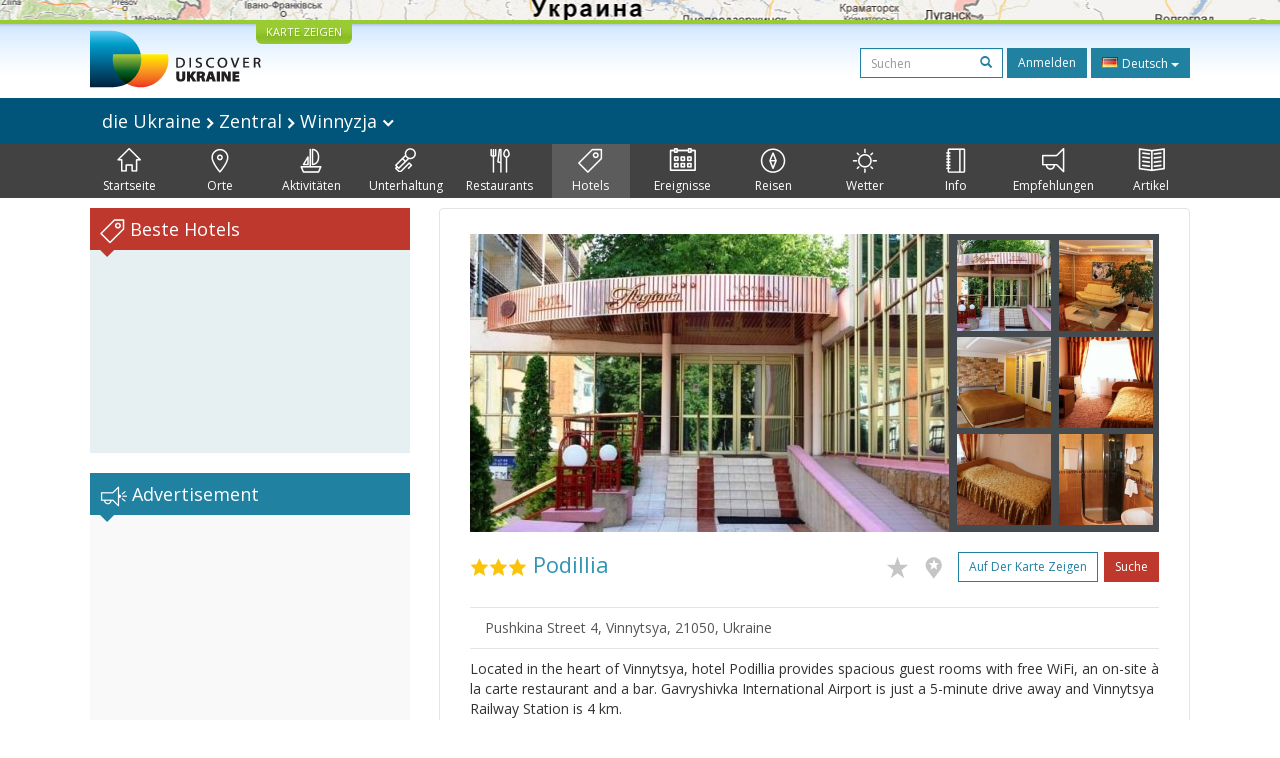

--- FILE ---
content_type: text/html; charset=UTF-8
request_url: https://discover-ukraine.info/de/hotels/central-ukraine/vinnytsia/2819
body_size: 12885
content:
<!DOCTYPE html>
<html lang="de">
<head>
<meta http-equiv="Content-Type" content="text/html; charset=UTF-8">
<meta http-equiv="Content-Language" content="de">

<meta http-equiv="X-UA-Compatible" content="IE=edge,chrome=1">
<meta name="viewport" content="width=device-width, initial-scale=1.0">

<meta name="apple-itunes-app" content="app-id=524994910">

<title>Discover Ukraine  : Hotels : Zentral : Winnyzja : Podillia - Reiseführer durch die Ukraine</title>
<meta name="keywords" content="Hotels Ukraine, Hotels Zentral die Ukraine, Hotels Winnyzja, Podillia" />
<meta name="description" content="Located in the heart of Vinnytsya, hotel Podillia provides spacious guest rooms with free WiFi, an on-site à la carte restaurant and a bar. Gavryshivka International Airport is just a 5-minute drive away and Vinnytsya Railway Station is 4 km." />

<link href='//fonts.googleapis.com/css?family=Open+Sans:400,700&subset=latin,cyrillic&display=swap' rel='stylesheet' type='text/css'>
<link href="https://discover-ukraine.info/system/assets/6ffe9f68604abacdf6db212701377dc4-1649139265.css" rel="stylesheet" type="text/css" />

<script type="text/javascript">
var _logged=false;var _mobile_detect=0;
var mova='de';
var wait_str="Warten Sie";
</script>
<meta property="fb:app_id" content="284945858257393">


<meta property="og:title" content="Discover Ukraine  : Hotels : Zentral : Winnyzja : Podillia" />
<meta property="og:type" content="website" />
<meta property="og:image" content="https://discover-ukraine.info/uploads/i/a/53c6a3a20dd452.18399898.2819.jpg" />
<meta property="og:url" content="https://discover-ukraine.info/de/hotels/central-ukraine/vinnytsia/2819" />

<script type='text/javascript'>window.q=[];window.$=function(f){q.push(f)}</script>

<!--[if IE]>
<script src="//html5shiv.googlecode.com/svn/trunk/html5.js"></script>
<style type="text/css">
clear {
zoom: 1;
display: block;
 }
</style>
<![endif]-->
<script>
  (adsbygoogle = window.adsbygoogle || []).push({
    google_ad_client: "ca-pub-9323199419702411",
    enable_page_level_ads: true
  });
</script>
<meta name="google-site-verification" content="tXuX3wKmDV5kBY0u2UdGwTOnsBStJeDvA5ybz73FhRo" />
<script type="text/javascript">
    var _gaq = _gaq || [];
  _gaq.push(['_setAccount', 'UA-25364307-1']);
  _gaq.push(['_setDomainName', 'discover-ukraine.info']);
  _gaq.push(['_setAllowHash', false]);
  _gaq.push(['_trackPageview']);

  (function() {
    var ga = document.createElement('script'); ga.type = 'text/javascript'; ga.async = true;
    ga.src = ('https:' == document.location.protocol ? 'https://ssl' : 'http://www') + '.google-analytics.com/ga.js';
    var s = document.getElementsByTagName('script')[0]; s.parentNode.insertBefore(ga, s);
  })();
  </script>

 
</head>

<body class="de">
<div id="fb-root"></div>
<div id="mshadow"></div>






	<nav  id="mtglm" class="leftnav navbar navbar-default">
      <div class="container-fluid">
        <!-- Brand and toggle get grouped for better mobile display -->
        

        <!-- Collect the nav links, forms, and other content for toggling -->
        <div class="navbar-collapse collapse in sidenav" id="bs-example-navbar-collapse-1" aria-expanded="true" >
          <ul class="nav navbar-nav">
          
<li>
	
	<form method="get" action="https://discover-ukraine.info/de/search" style="margin:10px">
    <div class="input-group">
      <input type="text" name="q" class="form-control input-sm" value="" placeholder="Suchen">
      <span class="input-group-btn-in">
        <button class="btn btn-transparent btn-sm" type="submit"><span class="glyphicon glyphicon-search"></span></button>
      </span>
    </div><!-- /input-group -->
        
        
      </form>
	
</li>	
	
		
		
	
	<li class="index">
		<a href="https://discover-ukraine.info/de/index/central-ukraine/vinnytsia" ><span class="mincon duindex"></span>
			Startseite		</a>
	</li>
	
	
	
		
		
<li class="dropdown ">
	<a href="https://discover-ukraine.info/de/places/central-ukraine/vinnytsia" class="dropdown-toggle places" data-toggle="dropdown"><span class="mhf"><span class="mincon duplaces"></span></span>
			Orte <span class="caret"></span>
		</a>
<ul class="dropdown-menu" role="menu">		
<li ><a href="https://discover-ukraine.info/de/places/central-ukraine/vinnytsia">Alle</a></li>
<li ><a href="https://discover-ukraine.info/de/places/central-ukraine/vinnytsia?architecture-and-monuments">Architektur</a>
</li>
<li ><a href="https://discover-ukraine.info/de/places/central-ukraine/vinnytsia?history">Geschichte</a>
</li>
<li ><a href="https://discover-ukraine.info/de/places/central-ukraine/vinnytsia?religious-places">Religion</a>
</li>
<li ><a href="https://discover-ukraine.info/de/places/central-ukraine/vinnytsia?nature">Natur</a>
</li>
<li ><a href="https://discover-ukraine.info/de/places/central-ukraine/vinnytsia?museums">Museen</a>
</li>
</ul>

	
	
	
		
		
	
	<li class="activities">
		<a href="https://discover-ukraine.info/de/activities/central-ukraine/vinnytsia" ><span class="mincon duactivities"></span>
			Aktivitäten		</a>
	</li>
	
	
	
		
		
<li class="dropdown ">
	<a href="https://discover-ukraine.info/de/entertainment/central-ukraine/vinnytsia" class="dropdown-toggle entertainment" data-toggle="dropdown"><span class="mhf"><span class="mincon duentertainment"></span></span>
			Unterhaltung <span class="caret"></span>
		</a>
<ul class="dropdown-menu" role="menu">		
<li ><a href="https://discover-ukraine.info/de/entertainment/central-ukraine/vinnytsia">Alle</a></li>
<li ><a href="https://discover-ukraine.info/de/entertainment/central-ukraine/vinnytsia?clubs">Klubs</a>
</li>
<li ><a href="https://discover-ukraine.info/de/entertainment/central-ukraine/vinnytsia?theaters">Theater</a>
</li>
</ul>

	
	
	
		
		
<li class="dropdown ">
	<a href="https://discover-ukraine.info/de/restaraunts/central-ukraine/vinnytsia" class="dropdown-toggle restaraunts" data-toggle="dropdown"><span class="mhf"><span class="mincon durestaraunts"></span></span>
			Restaurants <span class="caret"></span>
		</a>
<ul class="dropdown-menu" role="menu">		
<li ><a href="https://discover-ukraine.info/de/restaraunts/central-ukraine/vinnytsia">Alle</a></li>
<li ><a href="https://discover-ukraine.info/de/restaraunts/central-ukraine/vinnytsia?domestic">Ukrainische</a>
</li>
<li ><a href="https://discover-ukraine.info/de/restaraunts/central-ukraine/vinnytsia?european">Europäische</a>
</li>
<li ><a href="https://discover-ukraine.info/de/restaraunts/central-ukraine/vinnytsia?caucasian">Kaukasische</a>
</li>
<li ><a href="https://discover-ukraine.info/de/restaraunts/central-ukraine/vinnytsia?middle-east">Osten</a>
</li>
<li ><a href="https://discover-ukraine.info/de/restaraunts/central-ukraine/vinnytsia?asian">Asiatische</a>
</li>
</ul>

	
	
	
		
		
<li class="dropdown  active1 open">
	<a href="https://discover-ukraine.info/de/hotels/central-ukraine/vinnytsia" class="dropdown-toggle hotels" data-toggle="dropdown"><span class="mhf"><span class="mincon duhotels"></span></span>
			Hotels <span class="caret"></span>
		</a>
<ul class="dropdown-menu" role="menu">		
<li class="active1"><a href="https://discover-ukraine.info/de/hotels/central-ukraine/vinnytsia">Alle</a></li>
<li ><a href="https://discover-ukraine.info/de/hotels/central-ukraine/vinnytsia?3star">★★★</a>
</li>
<li ><a href="https://discover-ukraine.info/de/hotels/central-ukraine/vinnytsia?4star">★★★★</a>
</li>
<li ><a href="https://discover-ukraine.info/de/hotels/central-ukraine/vinnytsia?5star">★★★★★</a>
</li>
</ul>

	
	
	
		
		
<li class="dropdown ">
	<a href="https://discover-ukraine.info/de/events/central-ukraine/vinnytsia" class="dropdown-toggle events" data-toggle="dropdown"><span class="mhf"><span class="mincon duevents"></span></span>
			Ereignisse <span class="caret"></span>
		</a>
<ul class="dropdown-menu" role="menu">		
<li ><a href="https://discover-ukraine.info/de/events/central-ukraine/vinnytsia">Alle</a></li>
<li ><a href="https://discover-ukraine.info/de/events/central-ukraine/vinnytsia?music">Musik</a>
</li>
<li ><a href="https://discover-ukraine.info/de/events/central-ukraine/vinnytsia?art">Kunst</a>
</li>
<li ><a href="https://discover-ukraine.info/de/events/central-ukraine/vinnytsia?festival">Feste</a>
</li>
<li ><a href="https://discover-ukraine.info/de/events/central-ukraine/vinnytsia?exhibition">Ausstellungen</a>
</li>
</ul>

	
	
	
		
		
	
	<li class="tours">
		<a href="https://discover-ukraine.info/de/tours/central-ukraine/vinnytsia" ><span class="mincon dutours"></span>
			Reisen		</a>
	</li>
	
	
	
		
		
	
	<li class="weather">
		<a href="https://discover-ukraine.info/de/weather/central-ukraine/vinnytsia" ><span class="mincon duweather"></span>
			Wetter		</a>
	</li>
	
	
	
		
		
<li class="dropdown ">
	<a href="https://discover-ukraine.info/de/info/central-ukraine/vinnytsia" class="dropdown-toggle info" data-toggle="dropdown"><span class="mhf"><span class="mincon duinfo"></span></span>
			Info <span class="caret"></span>
		</a>
<ul class="dropdown-menu" role="menu">		
<li ><a href="https://discover-ukraine.info/de/info/central-ukraine/vinnytsia">Alle</a></li>
<li ><a href="https://discover-ukraine.info/de/info/central-ukraine/vinnytsia?people">Leute</a>
</li>
<li ><a href="https://discover-ukraine.info/de/info/central-ukraine/vinnytsia?history">Geschichte</a>
</li>
<li ><a href="https://discover-ukraine.info/de/info/central-ukraine/vinnytsia?environment">Natur</a>
</li>
<li ><a href="https://discover-ukraine.info/de/info/central-ukraine/vinnytsia?arts">Kunst</a>
</li>
<li ><a href="https://discover-ukraine.info/de/info/central-ukraine/vinnytsia?literature">Literatur</a>
</li>
<li ><a href="https://discover-ukraine.info/de/info/central-ukraine/vinnytsia?music">Musik</a>
</li>
<li ><a href="https://discover-ukraine.info/de/info/central-ukraine/vinnytsia?food-and-drink">Küche</a>
</li>
<li ><a href="https://discover-ukraine.info/de/info/central-ukraine/vinnytsia?sport">Sport</a>
</li>
</ul>

	
	
	
		
		
<li class="dropdown ">
	<a href="https://discover-ukraine.info/de/tips/central-ukraine/vinnytsia" class="dropdown-toggle tips" data-toggle="dropdown"><span class="mhf"><span class="mincon dutips"></span></span>
			Empfehlungen <span class="caret"></span>
		</a>
<ul class="dropdown-menu" role="menu">		
<li ><a href="https://discover-ukraine.info/de/tips/central-ukraine/vinnytsia">Alle</a></li>
<li ><a href="https://discover-ukraine.info/de/tips/central-ukraine/vinnytsia?driving-guide">Fahrerempfehlungen</a>
</li>
<li ><a href="https://discover-ukraine.info/de/tips/central-ukraine/vinnytsia?phone">Kommunikation</a>
</li>
<li ><a href="https://discover-ukraine.info/de/tips/central-ukraine/vinnytsia?health">Gesundheit</a>
</li>
<li ><a href="https://discover-ukraine.info/de/tips/central-ukraine/vinnytsia?visa">Visa/Zoll</a>
</li>
<li ><a href="https://discover-ukraine.info/de/tips/central-ukraine/vinnytsia?money">Geld</a>
</li>
<li ><a href="https://discover-ukraine.info/de/tips/central-ukraine/vinnytsia?suciety">Gesellschaft</a>
</li>
<li ><a href="https://discover-ukraine.info/de/tips/central-ukraine/vinnytsia?particularities">Nutzinformation</a>
</li>
<li ><a href="https://discover-ukraine.info/de/tips/central-ukraine/vinnytsia?shopping">Шопинг</a>
</li>
<li ><a href="https://discover-ukraine.info/de/tips/central-ukraine/vinnytsia?weather">Wetter</a>
</li>
</ul>

	
	
	
		
		
	
	<li class="articles">
		<a href="https://discover-ukraine.info/de/articles/central-ukraine/vinnytsia" ><span class="mincon duarticles"></span>
			Artikel		</a>
	</li>
	
	
	

            
          </ul>
        </div><!-- /.navbar-collapse -->
      </div><!-- /.container-fluid -->
    </nav>



<div id="map" style="height:20px;background:url(/img/map1.jpg) center center no-repeat;overflow: hidden;"><div style="display:none" id="map_canvas"></div></div>




<div id="header" class="top">
  <div class="du-container">
  <a id="showmap" href="javascript:void(0)" class="showmap corner-bottom" >KARTE ZEIGEN</a>
    <a class="du" href="https://discover-ukraine.info/de/index"><img width="171" height="58" src="//discover-ukraine.info/images/logo.png" /></a>
    
    
    
    <div class="righttop">
	<noindex>
      <form class="hidden-xs h-s" method="get" action="https://discover-ukraine.info/de/search">
              
    
    
      <input type="text" name="q" class="form-control input-sm" value="" placeholder="Suchen">
      <span class="input-group-btn-in">
        <button class="btn btn-transparent btn-sm" type="submit"><span class="glyphicon glyphicon-search"></span></button>
      </span>
    
        
        
      </form>
	  
      <a href="https://discover-ukraine.info/de/auth/login" class="dologin btn btn-sm btn-success" >Anmelden</a>
	
	</noindex>
	
	 
<div class="btn-group lng-m">
  <button type="button" class="btn btn-success btn-sm dropdown-toggle" data-toggle="dropdown" aria-expanded="false" style="letter-spacing:0;height:30px">
    <span class="lng_flag ln_de"></span> Deutsch <span class="caret"></span>
  </button>
  <ul class="dropdown-menu" role="menu">

	<li><a href="//discover-ukraine.info/ru/hotels/central-ukraine/vinnytsia/2819"><span class="lng_flag ln_ru"></span> Русский</a></li>
    

	<li><a href="//discover-ukraine.info/hotels/central-ukraine/vinnytsia/2819"><span class="lng_flag ln_en"></span> English</a></li>
    

	<li><a href="//discover-ukraine.info/de/hotels/central-ukraine/vinnytsia/2819"><span class="lng_flag ln_de"></span> Deutsch</a></li>
    

	<li><a href="//discover-ukraine.info/fr/hotels/central-ukraine/vinnytsia/2819"><span class="lng_flag ln_fr"></span> Français</a></li>
    

	<li><a href="//discover-ukraine.info/es/hotels/central-ukraine/vinnytsia/2819"><span class="lng_flag ln_es"></span> Español</a></li>
    

  </ul>
</div>






    </div>
    <div style="clear:both"></div>
  </div>
</div> 
  
 
  <div style="background: #01547a">
 <div class="du-container">
  
  <div class="toplevelmenu">
	  <div class="navbar navbar-inverse yamm" style="background: none; border:none;border-radius:0;margin-bottom:0">
          
          <div class="">
          
          
          
            <ul class="nav nav-pills">

			<li><a id="mtgl" class=" visible-xs-inline-block"><span class="glyphicon glyphicon-align-justify"></span> Menu</a></li>
              <li class="dropdown yamm-fw"><a style="font-size: 18px;" href="#" data-toggle="dropdown" class="dropdown-toggle loc">
              
              die Ukraine             
<img src="/img/rar.png" />
Zentral  

	
<img src="/img/rar.png" />
Winnyzja              
              
             	<img width="12" height="8" src="/img/dar.png" /></a>
                <ul class="dropdown-menu maindrop">
					<div class="mdrop-line"><div class="mdrop-tr"></div></div>
                  <li style="padding: 10px 30px;">
                    <div class="row" style="margin-bottom:0.5em">
                     <div class="col-sm-12">
                     <span style="font-size: 24px;"><a href="https://discover-ukraine.info/de/index">die Ukraine </a></span>
                     </div>
                    </div>
                    <div class="row">
               
                    



                      <div class="col-sm-2">
	                    


<div>
<span class="drop-reg" style="font-size: 18px;"><span class="drop-line"></span><a href="https://discover-ukraine.info/de/index/southern-ukraine">Süd</a></span>
  <ul>
  
  	<li><a href="https://discover-ukraine.info/de/index/southern-ukraine/odesa">Odessa</a></li>
  
  	<li><a href="https://discover-ukraine.info/de/index/southern-ukraine/kherson">Cherson</a></li>
  
  	<li><a href="https://discover-ukraine.info/de/index/southern-ukraine/mykolaiv">Mykolajiw</a></li>
  
  	<li><a href="https://discover-ukraine.info/de/index/southern-ukraine/zaporizhzhia">Saporischschja</a></li>
  
  	<li><a href="https://discover-ukraine.info/de/index/southern-ukraine/berdyansk">Berdjansk</a></li>
  </ul>
</div>

	                      
                      </div>



                      <div class="col-sm-2">
	                    


<div>
<span class="drop-reg" style="font-size: 18px;"><span class="drop-line"></span><a href="https://discover-ukraine.info/de/index/crimea">Krim</a></span>
  <ul>
  
  	<li><a href="https://discover-ukraine.info/de/index/crimea/simferopol">Simferopol</a></li>
  
  	<li><a href="https://discover-ukraine.info/de/index/crimea/sevastopol">Sewastopol</a></li>
  
  	<li><a href="https://discover-ukraine.info/de/index/crimea/bakhchysarai">Bachtschyssaraj</a></li>
  
  	<li><a href="https://discover-ukraine.info/de/index/crimea/yevpatoria">Jewpatorija</a></li>
  
  	<li><a href="https://discover-ukraine.info/de/index/crimea/yalta">Jalta</a></li>
  
  	<li><a href="https://discover-ukraine.info/de/index/crimea/alushta">Aluschta</a></li>
  
  	<li><a href="https://discover-ukraine.info/de/index/crimea/sudak">Sudak</a></li>
  
  	<li><a href="https://discover-ukraine.info/de/index/crimea/feodosiya">Feodossija</a></li>
  
  	<li><a href="https://discover-ukraine.info/de/index/crimea/kerch">Kertsch</a></li>
  </ul>
</div>

	                      
                      </div>



                      <div class="col-sm-2">
	                    


<div>
<span class="drop-reg" style="font-size: 18px;"><span class="drop-line"></span><a href="https://discover-ukraine.info/de/index/central-ukraine">Zentral</a></span>
  <ul>
  
  	<li><a href="https://discover-ukraine.info/de/index/central-ukraine/chernihiv">Tschernihiw</a></li>
  
  	<li><a href="https://discover-ukraine.info/de/index/central-ukraine/novgorod-seversky">Nowhorod-Siwerskyj</a></li>
  
  	<li><a href="https://discover-ukraine.info/de/index/central-ukraine/zhytomyr">Schytomyr</a></li>
  
  	<li><a href="https://discover-ukraine.info/de/index/central-ukraine/berdychiv">Berdytschiw</a></li>
  
  	<li><a href="https://discover-ukraine.info/de/index/central-ukraine/uman">Uman</a></li>
  
  	<li><a href="https://discover-ukraine.info/de/index/central-ukraine/vinnytsia">Winnyzja</a></li>
  
  	<li><a href="https://discover-ukraine.info/de/index/central-ukraine/kamianets-podilskyi">Kamjanez-Podilskyj</a></li>
  
  	<li><a href="https://discover-ukraine.info/de/index/central-ukraine/kirovograd">Kirowohrad</a></li>
  </ul>
</div>

	                      
                      </div>



                      <div class="col-sm-2">
	                    


<div>
<span class="drop-reg" style="font-size: 18px;"><span class="drop-line"></span><a href="https://discover-ukraine.info/de/index/eastern-ukraine">Osten</a></span>
  <ul>
  
  	<li><a href="https://discover-ukraine.info/de/index/eastern-ukraine/donetsk">Donezk</a></li>
  
  	<li><a href="https://discover-ukraine.info/de/index/eastern-ukraine/sviatohirsk">Swjatohirsk</a></li>
  
  	<li><a href="https://discover-ukraine.info/de/index/eastern-ukraine/kharkiv">Charkiw</a></li>
  
  	<li><a href="https://discover-ukraine.info/de/index/eastern-ukraine/poltava">Poltawa</a></li>
  
  	<li><a href="https://discover-ukraine.info/de/index/eastern-ukraine/dnipro">Днепр</a></li>
  </ul>
</div>

	                      
                      </div>



                      <div class="col-sm-2">
	                    


<div>
<span class="drop-reg" style="font-size: 18px;"><span class="drop-line"></span><a href="https://discover-ukraine.info/de/index/western-ukraine">Westen</a></span>
  <ul>
  
  	<li><a href="https://discover-ukraine.info/de/index/western-ukraine/lviv">Lwiw</a></li>
  
  	<li><a href="https://discover-ukraine.info/de/index/western-ukraine/ternopil">Ternopil</a></li>
  
  	<li><a href="https://discover-ukraine.info/de/index/western-ukraine/truskavets">Truskawez</a></li>
  
  	<li><a href="https://discover-ukraine.info/de/index/western-ukraine/kremenets">Kremenez</a></li>
  
  	<li><a href="https://discover-ukraine.info/de/index/western-ukraine/lutsk">Luzk</a></li>
  
  	<li><a href="https://discover-ukraine.info/de/index/western-ukraine/rivne">Riwne</a></li>
  
  	<li><a href="https://discover-ukraine.info/de/index/western-ukraine/ivano-frankivsk">Iwano-Frankiwsk</a></li>
  
  	<li><a href="https://discover-ukraine.info/de/index/western-ukraine/uzhgorod">Uschhorod</a></li>
  
  	<li><a href="https://discover-ukraine.info/de/index/western-ukraine/mukachevo">Mukatschewe</a></li>
  
  	<li><a href="https://discover-ukraine.info/de/index/western-ukraine/yaremche">Jaremtsche</a></li>
  
  	<li><a href="https://discover-ukraine.info/de/index/western-ukraine/bukovel">Bukowel</a></li>
  
  	<li><a href="https://discover-ukraine.info/de/index/western-ukraine/chernivtsi">Czernowitz</a></li>
  </ul>
</div>

	                      
                      </div>



                      <div class="col-sm-2">
	                    


<div>
<span class="drop-reg" style="font-size: 18px;"><span class="drop-line"></span><a href="https://discover-ukraine.info/de/index/kyiv">Kyiv</a></span>
  <ul>
  
  	<li><a href="https://discover-ukraine.info/de/index/kyiv/kyiv">Kyiv</a></li>
  
  	<li><a href="https://discover-ukraine.info/de/index/kyiv/chernobyl">Tschernobyl</a></li>
  
  	<li><a href="https://discover-ukraine.info/de/index/kyiv/kaniv">Kaniw</a></li>
  
  	<li><a href="https://discover-ukraine.info/de/index/kyiv/pereiaslav-khmelnytskyi">Perejaslaw-Chmelnyzkyj</a></li>
  </ul>
</div>

	                      
                      </div>
                   
                    </div>
                  </li>
                  
                </ul>
              </li>
            </ul>
          </div>
        </div>
  </div> 
  
</div>
</div>  

<div style="background: #424242">  
  <div class="du-container">
  <div class="menu">

    <ul>
	
<li class="" style="border-left:none"><a href="https://discover-ukraine.info/de/index/central-ukraine/vinnytsia" ><span class="mhf"><span class="mincon duindex"></span></span><br />Startseite</a></li> <li class="" ><a href="https://discover-ukraine.info/de/places/central-ukraine/vinnytsia" ><span class="mhf"><span class="mincon duplaces"></span></span><br />Orte</a></li> <li class="" ><a href="https://discover-ukraine.info/de/activities/central-ukraine/vinnytsia" ><span class="mhf"><span class="mincon duactivities"></span></span><br />Aktivitäten</a></li> <li class="" ><a href="https://discover-ukraine.info/de/entertainment/central-ukraine/vinnytsia" ><span class="mhf"><span class="mincon duentertainment"></span></span><br />Unterhaltung</a></li> <li class="" ><a href="https://discover-ukraine.info/de/restaraunts/central-ukraine/vinnytsia" ><span class="mhf"><span class="mincon durestaraunts"></span></span><br />Restaurants</a></li> <li class="active" ><a href="https://discover-ukraine.info/de/hotels/central-ukraine/vinnytsia" ><span class="mhf"><span class="mincon duhotels"></span></span><br />Hotels</a></li> <li class="" ><a href="https://discover-ukraine.info/de/events/central-ukraine/vinnytsia" ><span class="mhf"><span class="mincon duevents"></span></span><br />Ereignisse</a></li> <li class="" ><a href="https://discover-ukraine.info/de/tours/central-ukraine/vinnytsia" ><span class="mhf"><span class="mincon dutours"></span></span><br />Reisen</a></li> <li class="" ><a href="https://discover-ukraine.info/de/weather/central-ukraine/vinnytsia" ><span class="mhf"><span class="mincon duweather"></span></span><br />Wetter</a></li> <li class="" ><a href="https://discover-ukraine.info/de/info/central-ukraine/vinnytsia" ><span class="mhf"><span class="mincon duinfo"></span></span><br />Info</a></li> <li class="" ><a href="https://discover-ukraine.info/de/tips/central-ukraine/vinnytsia" ><span class="mhf"><span class="mincon dutips"></span></span><br />Empfehlungen</a></li> <li class="" ><a href="https://discover-ukraine.info/de/articles/central-ukraine/vinnytsia" ><span class="mhf"><span class="mincon duarticles"></span></span><br />Artikel</a></li> 	
    </ul>

  </div>
  
 
  </div>
</div>  
  

    
 

<div id="content" class="du-container">



<div class="sidebar du-sidebar" style="padding:0"> 




 <div class="block red shotels" style="z-index:10px;background:#e6f0f2;min-height:245px;">
      <div class="blck"><span class="trile"></span><span class="dui duibook"></span> Beste Hotels</div>



<ins class="bookingaff" data-aid="2401458" data-target_aid="2401458"  data-prod="nsb" data-width="100%" data-height="auto" data-lang="de" data-dest_id="220" data-dest_type="country">
</ins>
<script type="text/javascript">
    (function(d, sc, u) {
      var s = d.createElement(sc), p = d.getElementsByTagName(sc)[0];
      s.type = 'text/javascript';
      s.async = true;
      s.src = u + '?v=' + (+new Date());
      p.parentNode.insertBefore(s,p);
      })(document, 'script', '//aff.bstatic.com/static/affiliate_base/js/flexiproduct.js');
</script>


</div>



  

<div style="position:relative" id="flylanding">
 <div id="flyover">   
  
	<div class="block">
      <div class="blck"><span class="trile"></span><span class="dui duiads"></span> Advertisement</div>
<div style="text-align:center">
<!-- Discover Ukraine main -->
<ins class="adsbygoogle"
     style="display:block;max-width:300px;height:250px;margin:0 auto"
     data-ad-client="ca-pub-1623639851751641"
     data-ad-slot="8893325019"></ins>
<script>
(adsbygoogle = window.adsbygoogle || []).push({});
</script>
</div>
</div>
 <div class="block red">
      <div class="blck"><span class="trile"></span><span class="dui duifb"></span> Wir im Internet</div>
		<div style='padding:8px 4px;min-height:258px;text-align:center;'>
			<fb:like-box href="https://www.facebook.com/pages/Discover-Ukraine/166480403434187" width="292" show_faces="true" border_color="#fff" stream="false" header="false"></fb:like-box>	
		</div>
    </div>


    	
     
 </div></div>
	
<div style="clear:both"></div>


	
<script type="text/javascript">
$(function(){

if($('#flyover').length)
{
	var fly=$('#flyover');
	var flylanding=$('#flylanding');
	var right=$('.sidebar').eq(0);
	var footer=$('#footer').eq(0);
	var flytop=flylanding.offset().top;
		
	
	flylanding.css({height:fly.height()});	
		
	$('#flyover').css({width:right.width(),margin:'0 auto'});
	fly.css({position:'static',top:0,left:right.offset().left-$(document).scrollLeft(),'z-index':99});	
	$(window).bind('resize scroll',function () { 
		flylanding.css({height:fly.height()});
		flytop=flylanding.offset().top;
		fly.css({left:right.offset().left-$(document).scrollLeft()});
		var ft=footer.offset().top-($(document).scrollTop()+fly.height()+10);
		if($(document).scrollTop()>=flytop /*&& (ft<0 || ft>fly.height())*/)
		{
			
			
			if(ft>0){
				ft=0;
				
			}
			fly.css({top:ft,position:'fixed'});
			
		}else{
			fly.css({position:'static'});
		}
    });
}

	$('.xyoutube').bind("mouseenter click",function(){
		$(this).removeClass('xyoutube').unbind("mouseenter click").html('<iframe allowtransparency="true" width="320" height="222" src="http://www.youtube.com/embed/5_rC1K8tgdU?rel=0" frameborder="0" allowfullscreen></iframe>');
	});

	
});



</script>    
</div>  

  <div class="du-content">
    <div class="right article corner-all">






<div class="container-fluid" style="padding:0">
<div class="gallery">



<div class="gallery-thumbs smallthumbs">
			<div class="thumb"><img data-target="#carousel-example-generic" data-slide-to="0" style="cursor:pointer" id="0" src="https://discover-ukraine.info/uploads/i/i/53c6a3a20dd452.18399898.2819.jpg" class="active" /></div>
			<div class="thumb"><img data-target="#carousel-example-generic" data-slide-to="1" style="cursor:pointer" id="1" src="https://discover-ukraine.info/uploads/i/i/53c6a3a25dd858.63014403.2819.jpg" /></div>
			<div class="thumb"><img data-target="#carousel-example-generic" data-slide-to="2" style="cursor:pointer" id="2" src="https://discover-ukraine.info/uploads/i/i/53c6a3a28911f6.27900868.2819.jpg" /></div>
		
			<div class="thumb"><img data-target="#carousel-example-generic" data-slide-to="3" style="cursor:pointer" id="3" src="https://discover-ukraine.info/uploads/i/i/53c6a3a2b66a42.98101469.2819.jpg" /></div>
			<div class="thumb"><img data-target="#carousel-example-generic" data-slide-to="4" style="cursor:pointer" id="4" src="https://discover-ukraine.info/uploads/i/i/53c6a3a3380428.01568565.2819.jpg" /></div>
			<div class="thumb"><img data-target="#carousel-example-generic" data-slide-to="5" style="cursor:pointer" id="5" src="https://discover-ukraine.info/uploads/i/i/53c6a3a363e713.94069701.2819.jpg" /></div>
</div>

<div class="gallery-main">

<div id="carousel-example-generic" class="carousel slide" data-ride="carousel" >
  <!-- Indicators -->
  <ol class="carousel-indicators">
    
      <li data-target="#carousel-example-generic" data-slide-to="0" class="active"></li>
  
      <li data-target="#carousel-example-generic" data-slide-to="1" class=""></li>
  
      <li data-target="#carousel-example-generic" data-slide-to="2" class=""></li>
  
      <li data-target="#carousel-example-generic" data-slide-to="3" class=""></li>
  
      <li data-target="#carousel-example-generic" data-slide-to="4" class=""></li>
  
      <li data-target="#carousel-example-generic" data-slide-to="5" class=""></li>
  </ol>

  <!-- Wrapper for slides -->
  <div class="carousel-inner" role="listbox">
  
    <div class="item active">
      <img src="https://discover-ukraine.info/uploads/i/i/53c6a3a20dd452.18399898.2819.jpg" alt="Photo 1">
      <div class="carousel-caption"></div>
    </div>
  
    <div class="item">
      <img src="https://discover-ukraine.info/uploads/i/i/53c6a3a25dd858.63014403.2819.jpg" alt="Photo 2">
      <div class="carousel-caption"></div>
    </div>
  
    <div class="item">
      <img src="https://discover-ukraine.info/uploads/i/i/53c6a3a28911f6.27900868.2819.jpg" alt="Photo 3">
      <div class="carousel-caption"></div>
    </div>
  
    <div class="item">
      <img src="https://discover-ukraine.info/uploads/i/i/53c6a3a2b66a42.98101469.2819.jpg" alt="Photo 4">
      <div class="carousel-caption"></div>
    </div>
  
    <div class="item">
      <img src="https://discover-ukraine.info/uploads/i/i/53c6a3a3380428.01568565.2819.jpg" alt="Photo 5">
      <div class="carousel-caption"></div>
    </div>
  
    <div class="item">
      <img src="https://discover-ukraine.info/uploads/i/i/53c6a3a363e713.94069701.2819.jpg" alt="Photo 6">
      <div class="carousel-caption"></div>
    </div>
    
  </div>

  <!-- Controls -->
  <a class="left carousel-control" href="#carousel-example-generic" role="button" data-slide="prev">
    <span class="glyphicon glyphicon-chevron-left"></span>
    <span class="sr-only">Previous</span>
  </a>
  <a class="right carousel-control" href="#carousel-example-generic" role="button" data-slide="next">
    <span class="glyphicon glyphicon-chevron-right"></span>
    <span class="sr-only">Next</span>
  </a>
</div>

</div>

<div style="clear:both"></div>

</div>
</div>	





		<div style="clear:both"></div>
		<div class="text">
        <h2><div class="starsart"><img src="/img/star-y.png" alt="" /><img src="/img/star-y.png" alt="" /><img src="/img/star-y.png" alt="" /></div> Podillia		<div class="figb">
		<noindex>
		<a title="Ausgewählt" rel="logged" href="https://discover-ukraine.info/de/profile/add2fav/2819"><span class="duistar c-i"></span></a>
		<a title="Ich war hier" rel="logged" href="https://discover-ukraine.info/de/profile/add2ibh/2819"><span class="duipin c-i"></span></a>
		
		
		<a class="btn btn-primary btn-sm" href="javascript:showOnMap('49.2321,28.46706')">Auf der Karte zeigen</a>		
		<a href="http://www.booking.com/hotel/ua/podillia.ru.html?aid=2401458&lang=de" target="_blank" class="btn btn-sm btn-redd">Suche</a>	


	</noindex>
		</div>
        </h2>
<div style="clear:both"></div>












<div class=" bgrd row">
<div class="col-sm-6">
Pushkina Street 4, Vinnytsya, 21050, Ukraine<br/>





</div>
<div class="col-sm-6 col-sm-right">


	


</div>
<div style="clear:both;"></div>
</div>


<p>Located in the heart of Vinnytsya, hotel Podillia provides spacious guest rooms with free WiFi, an on-site à la carte restaurant and a bar. Gavryshivka International Airport is just a 5-minute drive away and Vinnytsya Railway Station is 4 km.</p><p>Each room is fitted with a TV and an en-suite bathroom with a bath or a shower. Some rooms come with a balcony. The suite includes a living room and air conditioning as well.</p><p>Podillia’s restaurant serves European dishes from the menu. Guests can also benefit from a wholesome breakfast every morning and have a drink at the hotel’s bar.</p><p>Vinnytsya Bus Station is 2 km. The Museum of Local History and the Museum of Arts are both just a 750-metre walk from Hotel Podillia. Kotsyubinskiy Museum can be found within 1.8 km.</p>

      </div>


<div style="clear:both"></div>


	
      <div class="social hidden-xs" style="height:40px;" >
	  
<div style="padding:4px;float:right;width:380px;background:#fff;border-radius:5px">

<fb:like href="https://discover-ukraine.info/de/hotels/central-ukraine/vinnytsia/2819" send="false" width="380" show_faces="false" colorscheme="light"></fb:like>

</div>	  
	  
	  <div style="padding:6px 0;float:left;width:135px">

<a href="http://twitter.com/share" class="twitter-share-button" data-url= "https://discover-ukraine.info/de/hotels/central-ukraine/vinnytsia/2819" data-count="horizontal">Tweet</a>

</div>



<div style="clear:both"></div>

	  
	  
	  </div>
	  
	  	  

<style type="text/css">
.comments{
font-size:12px;
}
.ui-rater-starsOff{z-index:10}
.ui-rater>span {vertical-align:top;}
.ui-rater-rating {margin-left:.8em}
.ui-rater-starsOff, .ui-rater-starsOn {display:inline-block; height:13px; background:url(https://discover-ukraine.info/img/statr5.png) repeat-x 0 0px;}
.ui-rater-starsOn {display:block; max-width:65px; top:0; background-position: 0 -26px;}
.ui-rater-starsHover {background-position: 0 -13px!important;}

.ui-rater-starsRight{
	display:inline-block;
	text-align:right;
}
.ui-rater-starsRight .ui-rater-starsOn{
display:inline-block;
}
.r-r{
display:inline-block;
width:55px;
height:1em;
text-align:left;
}
.r-rr{
display:inline-block;
max-width:55px;
height:1em;
min-width:1px;
background:#777983;
}
.comments-title{
	font-weight:bold;
	font-size:13px;
}
.comment-date{
	color:silver;
	font-size:11px;
	font-weight:normal;
	
	
	
}
.c{
	text-align:center;
}
.comments-photo{
	/*position:absolute;
	left:20px;top:0;*/
	max-width:50px;
	max-height:50px;
	padding-right:10px;
}
.comments-row{
font-size:12px;
	/*padding:0 20px 10px 20px;*/
	
	position:relative;
}
.comments-line{

margin:3px 0px 10px 0px;
height:1px;
border-bottom:1px solid #E4E4E4;
}
.comments-row p{
font-size:12px;
}
.rate-wait{
float:none !important;display:inline-block;
}
.like{
	display:inline-block;
	width:18px;
	height:16px;
	background:url(https://discover-ukraine.info/img/like0.png) top no-repeat;
}
.liked, .like:hover{
	display:inline-block;
	width:18px;
	height:16px;
	margin:5px;
	background:url(https://discover-ukraine.info/img/like1.png) bottom no-repeat;
}
.like:hover{
	opacity:0.6;
}
.liked:hover{
	opacity:1 !important;
}
</style>

<div class="comments">
<div style="border-top:1px solid #E4E4E4;margin-bottom:1em;padding:10px 0;margin-top:10px;">

<div style="background:#f1f1f1;padding:10px;margin-bottom:10px">

<div style="float:right;text-align:center;margin-left:10px">

<div class="priceblock" style="margin: 0;">
<div>Durchschnittsbewertung</div>
<div class="pr">0</div>
<div class="cu">Bewertungen: 0</div>
</div>


</div>



<div style="font-size:18px;color:#017aa2">Bewertungen</div>

    </script>
	<p>&nbsp;</p>

	<div id="testRater" class="stat">
		<div style="color:#777" for="rating">Hier klicken, um zu bewerten</div>
		<div class="statVal" style="padding:5px 0">
		
			<span class="ui-rater">
				<span rel="logged" class="ui-rater-starsOff" style="width: 65px; cursor: pointer; ">
					<span class="ui-rater-starsOn" style="width: 0px; cursor: pointer; "></span>
				</span><img class="rate-wait" style="display:none;" src="https://discover-ukraine.info/img/load.gif" />
			</span>
        </div>
    </div>
    <div style="clear:both"></div>
</div>

	<a id="dowrite" class="btn btn-success btn-sm" rel="logged" href="javascript:void(0)">Urteil abgeben</a>
<div id="write-review" style="display:none">
<form id="review-form" method="post" action="https://discover-ukraine.info/de/comments/go">
<p><input type="submit" name="rate" value="Urteil absenden" class="btn btn-success btn-sm" style="height:35px;padding-top:3px;margin-left:-3px;" /><img id="post-wait" src="https://discover-ukraine.info/img/load.gif" style="display:none" /></p>
<!--<p><select name="comments_rate">
<option value="" selected="selected"></option>
<option value="1">1</option>
<option value="2">2</option>
<option value="3">3</option>
<option value="4">4</option>
<option value="5">5</option>
</select></p>-->

<p><input type="text" name="comments_title" value="" class="form-control" style="width:96%;margin:10px 0;" id="comments_title" placeholder="Titel" /></p>
<p><textarea name="comments_text" cols="90" rows="12" class="form-control" style="width:96%;height:70px" id="comments_text" placeholder="Ihr Urteil. Nicht weniger als 100 Zeichen."></textarea></p>

</form>
</div>


<div style="clear:both"></div>
</div>





<div style="background:url(https://discover-ukraine.info/images/socialbg.gif) bottom repeat-x;height:2px;"></div>

<div id="comments" style=";padding:5px; display:none;">




<div id="rws" style="font-size:16px;padding-bottom:6px;;font-weight:bold">Bewertungen</div>
Schreiben Sie die erste Bewertung</div>

</div>

</div>	  
	  
	  
	  
		
	
	
<div style="padding:5px 20px">Schreiben Sie die erste Bewertung</div>
	

	  	  
   
	  



   
 <br style="clear:both">
<p>&nbsp;</p>

  
  

  <div class="promo hotels1">
    <h3>Kunden, die sich dieses Hotel angesehen haben, buchten oft...</h3>
      <div class="row">

 	  
	  <div class="col-sm-4"><div class="dtbd"><a href="https://discover-ukraine.info/de/hotels/central-ukraine/uman/2815" class="hotelname">
	  Fortetsya </a></div>
	  <div style="margin-bottom:5px">
        <a href="https://discover-ukraine.info/de/hotels/central-ukraine/uman/2815"><img loading="lazy" class="img" src="https://discover-ukraine.info/uploads/i/i/53c69b0b970d19.26004865.2815.jpg"/></a>
	  </div>
        
        
        <img style="float:none;display:inline" src="https://discover-ukraine.info/images/star3.png" alt="" /><img style="float:none;display:inline" src="https://discover-ukraine.info/images/star3.png" alt="" />		<a href="https://discover-ukraine.info/de/hotels/central-ukraine/uman/2815" class="pull-right btn btn-sm btn-success">Mehr…</a>
	  </div>
		
	  
	  <div class="col-sm-4"><div class="dtbd"><a href="https://discover-ukraine.info/de/hotels/central-ukraine/kamianets-podilskyi/1921" class="hotelname">
	  Gala Hotel </a></div>
	  <div style="margin-bottom:5px">
        <a href="https://discover-ukraine.info/de/hotels/central-ukraine/kamianets-podilskyi/1921"><img loading="lazy" class="img" src="https://discover-ukraine.info/uploads/i/i/5167e214370150.56438712.1921.jpg"/></a>
	  </div>
        
        
        <img style="float:none;display:inline" src="https://discover-ukraine.info/images/star3.png" alt="" /><img style="float:none;display:inline" src="https://discover-ukraine.info/images/star3.png" alt="" /><img style="float:none;display:inline" src="https://discover-ukraine.info/images/star3.png" alt="" />		<a href="https://discover-ukraine.info/de/hotels/central-ukraine/kamianets-podilskyi/1921" class="pull-right btn btn-sm btn-success">Mehr…</a>
	  </div>
		
	  
	  <div class="col-sm-4"><div class="dtbd"><a href="https://discover-ukraine.info/de/hotels/central-ukraine/kamianets-podilskyi/1918" class="hotelname">
	  Reikartz Kamianets-Podilsky </a></div>
	  <div style="margin-bottom:5px">
        <a href="https://discover-ukraine.info/de/hotels/central-ukraine/kamianets-podilskyi/1918"><img loading="lazy" class="img" src="https://discover-ukraine.info/uploads/i/i/5167e038528437.81240497.1918.jpg"/></a>
	  </div>
        
        
        <img style="float:none;display:inline" src="https://discover-ukraine.info/images/star3.png" alt="" /><img style="float:none;display:inline" src="https://discover-ukraine.info/images/star3.png" alt="" /><img style="float:none;display:inline" src="https://discover-ukraine.info/images/star3.png" alt="" /><img style="float:none;display:inline" src="https://discover-ukraine.info/images/star3.png" alt="" />		<a href="https://discover-ukraine.info/de/hotels/central-ukraine/kamianets-podilskyi/1918" class="pull-right btn btn-sm btn-success">Mehr…</a>
	  </div>
		
		
      <div style="clear:both"></div>
    </div>
  </div>

 <a id="back" class="to-up btn btn-default btn-sm"><span class="glyphicon glyphicon-arrow-left"></span></a>

    </div>
	
</div>



	<div style="clear:both"></div>


  <br class="clear">
</div>
<div id="footer">


<div class="footer-menu" style="margin-bottom:11px; text-align:center;font-size:14px;color:#fff;">
<ul>
	<li><a href="https://discover-ukraine.info/de/about-us">amtliche Mitteilung</a></li>
	<li><a href="https://discover-ukraine.info/de/contact-us">Product and Services</a></li>
	<li><a href="https://discover-ukraine.info/de/cookies-policy">Supporting Organisations</a></li>
	<li><a href="https://discover-ukraine.info/de/privacy-plicy">Privacy policy</a></li>
	<li><a href="https://discover-ukraine.info/de/advertise-with-us">Advertise with us</a></li>
	<li><a href="/partner">Anmeldung für Partner</a></li>
</ul>
</div>
<div id="footer1">
<div class="footl" style="clear:both;padding:0 0 5px 0;text-align:center;font-size:10px;">
Unsere Projekte:

<a target='_blank' href='https://travelsingapore.info/'>About Singapore</a> | <a target='_blank' href='https://vladivostok-city.com/restaraunts'>Restaurants in Vladivostok</a> | <a target='_blank' href='https://ukrainefood.info'>Ukrainian Cuisine</a> | <a target='_blank' href='https://metroguides.info/'>Metro guides around the world</a> </div>


 <div style="position:relative;padding-top:1px">
 &copy; 2026 Discover Ukraine. All right reserved.<br />
 No part of this site may be reproduced without our written permission.
 The website is owned by Discover Ukraine LLC.<br />&nbsp;
 </div>
 </div>
</div>

<a id="nullanchor"></a>

<div class="modal fade" id="login-block" tabindex="-1" role="dialog" aria-hidden="true">
  <div class="modal-dialog">
    <div class="modal-content">
    <div class="modal-body" id="login_out">
    
<img alt="loading..." src="/img/load.gif" />
    
    
    </div>
  </div>
</div>  
</div>
<script type="text/javascript">
$(function(){
	
	$('body').on('click',".dologin",function(){
		$('#login_out').html('<center><img alt="loading..." src="/img/load.gif" /></center>');
		$('#login-block').modal('show');
		$('#login_out').load($(this).attr('href'));
		return false;
	});
	
	$('body').on('click',"[rel=logged]",function(){
		$('#login_out').html('<center><img alt="loading..." src="/img/load.gif" /></center>');
		$('#login-block').modal('show');
		$('#login_out').load('https://discover-ukraine.info/de/auth/login');
		return false;
	});
	
	$('body').on('click',"#login-block a",function(){
		$('#login_out').css({position:'relative'}).append('<div style="position:absolute;left:0;top:0;width:100%;height:100%;background:#fff;opacity:0.3"></div><img width="32" height="32" src="/img/loader.gif" style="position:absolute;left:45%;top:45%" />').load($(this).attr('href'));
		return false;
	});
	
	
	
	$('body').on('submit',"#login-block form",function(){
		$('#login_out').css({position:'relative'}).append('<div style="position:absolute;left:0;top:0;width:100%;height:100%;background:#fff;opacity:0.3"></div><img width="32" height="32" src="/img/loader.gif" style="position:absolute;left:45%;top:45%" />');
		
		var data=$(this).serializeArray();
		var action=$(this).attr('action');
		
		$('#login_out').load(action,data,function(){
		
		});
		
		return false;
	});

	
});
</script>


 <a id="up" class="to-up btn btn-default btn-sm"><span class="glyphicon glyphicon-arrow-up"></span></a>


<script type="text/javascript">
    window.fbAsyncInit = function() {
        FB.init({ appId: '284945858257393', status: true, cookie: true, xfbml: true });
    };

    (function() {
        var e = document.createElement('script'); e.async = true;
        e.src =  'https://connect.facebook.net/de_DE/all.js';
        document.getElementById('fb-root').appendChild(e);
    } ());

</script>

<script type="text/javascript" src="https://discover-ukraine.info/system/assets/c072410bde0f6b44635292ecdcf71a7e-1649139265.js"></script>


<script defer async type="text/javascript" src="//maps.google.com/maps/api/js?key=AIzaSyABgQ619ycqIJyFNxtBuvCgY__-O_iK-Oo&libraries=geometry&language=de&callback=initialize"></script>
<script defer async  type="text/javascript" src="/public/js/markerclusterer.js"></script>
<script defer async  type="text/javascript" src="//platform.twitter.com/widgets.js"></script>
<script type="text/javascript">$.each(q,function(i,f){$(f)})</script>
<script type="text/javascript">
var now_infowindow;
var map;


var zoom=12;
var center;
var pop;
var markers=[];
var origin=0;
var maph=20;

var _before_ready_geo="";
function showOnMap(geo){
		if(window._showOnMap){
			_showOnMap(geo);
		}else{
			_before_ready_geo=geo;
		}
	}
	


function openMap()
{

	origin=$(document).scrollTop();
	
	$('html,body').animate({
					scrollTop: $('#map').offset().top
	}, origin/1.73);

		var h=$('#map').height();
		if(h==maph)
		{		
			h=$(window).height()*0.8;
			$('#map').animate({'height':h},500,'swing',function(){
				$('#showmap').text(h==maph?'KARTE ZEIGEN':'KARTE VERBERGEN');
			});
		}else{
			origin=origin-$(window).height()*0.8;
		}	
}


function _showOnMap(geo)
{

	if($('#map_canvas').is(':hidden'))
	{
		$('#map_canvas').show();
		initializeMap();
	}

	origin=$(document).scrollTop();
	
	var c=geo.split(',');
	var coord = new google.maps.LatLng(c[0],c[1]);
	center=coord;
	zoom=15;
	map.setCenter(coord);
	map.setZoom(15);
	pop=coord;
	$.each(markers, function(index, value) { 
		if(value.getPosition().equals(coord))
		{
			google.maps.event.trigger(value, 'click');
		}
	
	});

	$('html,body').animate({
					scrollTop: $('#map').offset().top
	}, origin/1.73);

		var h=$('#map').height();
		if(h==maph)
		{		
			h=$(window).height()*0.8;
			$('#map').animate({'height':h},500,'swing',function(){
				$('#showmap').text(h==maph?'KARTE ZEIGEN':'KARTE VERBERGEN');
			});
		}else{
			origin=origin-$(window).height()*0.8;
		}
	
}
function initialize(){
	
}
function initializeMap() {
    var center=new google.maps.LatLng(49.2419,28.4686);
    var myLatlng = center;
	
	
	
	
    var myOptions = {
      zoom: zoom,
      center: myLatlng,
      mapTypeId: google.maps.MapTypeId.ROADMAP
    }
    map = new google.maps.Map(document.getElementById("map_canvas"), myOptions);
  
$.getJSON('https://discover-ukraine.info/de/addons',{chapter_id:9,region_id:4,city_id:20,tour:0},function(geo){

  
	var chapters=['pin_places','pin_places','pin_places','pin_activities','pin_entertainment','pin_restaurants','pin_fav','pin_fav','pin_places','pin_hotels','pin_places','pin_places','pin_places'];
	$.each(geo, function(index, value) { 
			var c=value['geo'].split(',');
			var coord = new google.maps.LatLng(c[0],c[1]);

            var marker = new google.maps.Marker({
                    position: coord,
                    map: map,
                    title: value['title'],
                    icon: 'https://discover-ukraine.info/gi/'+chapters[value['chapter_id']]+'.png'
            });
			markers.push(marker);
			var infowindow = new google.maps.InfoWindow(
				 { content: '<div style="width:200px">'+(value['img1']?'<div style="float:left;padding:0 10px 10px 0"><img loading="lazy" width="50" src="https://discover-ukraine.info/'+value['img1']+'" /></div>':'')+'<strong>'+value['title']+'</strong><br>'+
				 '<a href="'+value['href']+'">ausführlicher...</a></div>'
				 });
				 
			 google.maps.event.addListener(marker, 'click', function() {
				 if(now_infowindow != undefined){
					 now_infowindow.close();// clear currently infowindow
				 }
				infowindow.open(map,marker);// open new infowindow
				now_infowindow = infowindow;// set new currently infowindow
			 });

		if(coord.equals(pop))
		{
			google.maps.event.trigger(marker, 'click');
		}			 
			
	});
	var markerCluster = new MarkerClusterer(map, markers,{gridSize: 10, maxZoom: 13,imagePath: '/cluster/images/m'});
});	

	if(_before_ready_geo!="") _showOnMap(_before_ready_geo);
	
	try {
        tourRoute();
    }
    catch(err) {
       ; 
    }
	

}

oc=function(){
	$('#map_canvas').height($(window).height()*0.8);
	var h=$('#map').height();
	if(h!=maph)
	{
		$('#map').height($(window).height()*0.8);
	}

		//map.setCenter(center);
		//map.setZoom(zoom);
	
}
$(function(){

$(window).bind('resize orientationchange',oc);

$('#map_canvas').css({'height':($(window).height()*0.8)});

//if(_before_ready_geo!="") initializeMap(); else setTimeout(initializeMap,100);
	
	
$('#showmap').bind('click',function(){
	var h=$('#map').height();
	
	
	if($('#map_canvas').is(':hidden'))
	{
		$('#map_canvas').show();
		initializeMap();
	}
	
	if(h==maph) h=$(window).height()*0.8; else h=maph;
	$('#map').animate({'height':h},500,'swing',function(){
		$('#showmap').text(h==maph?'KARTE ZEIGEN':'KARTE VERBERGEN');
	});
	if(h==maph)
	{
		if(origin<0) origin=0;
		$('html,body').animate({
						scrollTop: origin
		}, origin/1.73);
	}
});	

	if(location.hash=='#show_on_map'){
	openMap();
	   tourRoute();
	   
	   }

});
  
</script>
</body>
</html>

--- FILE ---
content_type: text/html; charset=UTF-8
request_url: https://www.booking.com/flexiproduct.html?product=nsb&w=100%25&h=auto&lang=de&aid=2401458&target_aid=2401458&dest_id=220&dest_type=country&fid=1768685813059&affiliate-link=widget1&
body_size: 1811
content:
<!DOCTYPE html>
<html lang="en">
<head>
    <meta charset="utf-8">
    <meta name="viewport" content="width=device-width, initial-scale=1">
    <title></title>
    <style>
        body {
            font-family: "Arial";
        }
    </style>
    <script type="text/javascript">
    window.awsWafCookieDomainList = ['booking.com'];
    window.gokuProps = {
"key":"AQIDAHjcYu/GjX+QlghicBgQ/7bFaQZ+m5FKCMDnO+vTbNg96AEjXDd5GG2UH21aRSEdOOwEAAAAfjB8BgkqhkiG9w0BBwagbzBtAgEAMGgGCSqGSIb3DQEHATAeBglghkgBZQMEAS4wEQQMJRvj6KHN1SZDyy/bAgEQgDuB43sNIUY3n1BtkX7MJggT1sT3DunwpTm7Vis+NY8Ug+2LuSOB5YQEK8OE4REU0M09ckOEhHSpn/2kHw==",
          "iv":"D5498gCs/AAABlTq",
          "context":"AxzmP2yGxORc7vnvFJXu0yY1j3FGYaAbc0Jwwz1R5blCDc6SYwd3EbuWKWWwIyzrHpZEEW6fWzYgRaa0vPTHcUOr1SnMMFBOEApfCIY1NH5B2zWeEmsQfODCvAH5vfkj/Hu4KSDf1slo9LzuA+Fri4tlNaHB/U49uSeAm+JHTxjLgPQY309Cj8uVyaAbBopKdCY6cbz/dkRYMGi2X4nJpmQ13coHtwPgMB+vTtk95SAzD/YSCWg/FP9rU1A9w6BsOKWsjyyTMdSIFb9V2syGNljv9RKsXjNsALgXRAM0/fGpSCpTCjZrk7sLH+BJZByUHzGj9CqzJ9q77j/ZlUic/alhFHQc+k/cJH6hu9kr9njH3jo="
};
    </script>
    <script src="https://d8c14d4960ca.337f8b16.us-east-2.token.awswaf.com/d8c14d4960ca/a18a4859af9c/f81f84a03d17/challenge.js"></script>
</head>
<body>
    <div id="challenge-container"></div>
    <script type="text/javascript">
        AwsWafIntegration.saveReferrer();
        AwsWafIntegration.checkForceRefresh().then((forceRefresh) => {
            if (forceRefresh) {
                AwsWafIntegration.forceRefreshToken().then(() => {
                    window.location.reload(true);
                });
            } else {
                AwsWafIntegration.getToken().then(() => {
                    window.location.reload(true);
                });
            }
        });
    </script>
    <noscript>
        <h1>JavaScript is disabled</h1>
        In order to continue, we need to verify that you're not a robot.
        This requires JavaScript. Enable JavaScript and then reload the page.
    </noscript>
</body>
</html>

--- FILE ---
content_type: text/html; charset=utf-8
request_url: https://www.google.com/recaptcha/api2/aframe
body_size: 266
content:
<!DOCTYPE HTML><html><head><meta http-equiv="content-type" content="text/html; charset=UTF-8"></head><body><script nonce="mBaOlaokJsLD5--EHZR5ng">/** Anti-fraud and anti-abuse applications only. See google.com/recaptcha */ try{var clients={'sodar':'https://pagead2.googlesyndication.com/pagead/sodar?'};window.addEventListener("message",function(a){try{if(a.source===window.parent){var b=JSON.parse(a.data);var c=clients[b['id']];if(c){var d=document.createElement('img');d.src=c+b['params']+'&rc='+(localStorage.getItem("rc::a")?sessionStorage.getItem("rc::b"):"");window.document.body.appendChild(d);sessionStorage.setItem("rc::e",parseInt(sessionStorage.getItem("rc::e")||0)+1);localStorage.setItem("rc::h",'1768685817061');}}}catch(b){}});window.parent.postMessage("_grecaptcha_ready", "*");}catch(b){}</script></body></html>